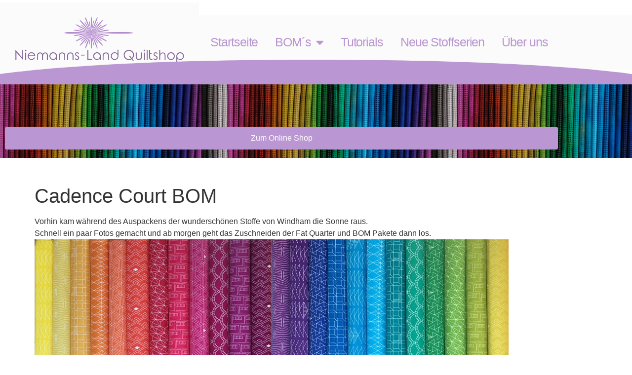

--- FILE ---
content_type: text/css
request_url: https://blog.niemanns-land.de/wp-content/plugins/wp-comment-notes/lib/css/wpcmn-notes.css?ver=1.0.0
body_size: 4412
content:

@font-face {
	font-family: 'WPCMN';
	src:url('../fonts/WPCMN.eot');
}
@font-face {
	font-family: 'WPCMN';
	src: url([data-uri]) format('woff'),
		 url([data-uri]) format('truetype');
	font-weight: normal;
	font-style: normal;
}

p.wpcmn-notes-warning:before,
p.wpcmn-notes-alert:before {
	font-family: 'WPCMN';
	speak: none;
	font-style: normal;
	font-weight: normal;
	font-variant: normal;
	text-transform: none;
	line-height: 1;
	-webkit-font-smoothing: antialiased;
	margin: 0 3px 0 0;
	display: inline-block;
	position: relative;
	top: 3px;
}

p.wpcmn-notes-warning:before {
	content: "\e000";
	color: #ff6103;
}

p.wpcmn-notes-alert:before {
	content: "\e001";
	color: #cd0000;
}


--- FILE ---
content_type: text/css
request_url: https://blog.niemanns-land.de/wp-content/uploads/elementor/css/post-6257.css?ver=1769315955
body_size: 6418
content:
.elementor-6257 .elementor-element.elementor-element-b7ada1d{--spacer-size:70px;}.elementor-widget-divider{--divider-color:var( --e-global-color-secondary );}.elementor-widget-divider .elementor-divider__text{color:var( --e-global-color-secondary );font-family:var( --e-global-typography-secondary-font-family ), Sans-serif;font-weight:var( --e-global-typography-secondary-font-weight );}.elementor-widget-divider.elementor-view-stacked .elementor-icon{background-color:var( --e-global-color-secondary );}.elementor-widget-divider.elementor-view-framed .elementor-icon, .elementor-widget-divider.elementor-view-default .elementor-icon{color:var( --e-global-color-secondary );border-color:var( --e-global-color-secondary );}.elementor-widget-divider.elementor-view-framed .elementor-icon, .elementor-widget-divider.elementor-view-default .elementor-icon svg{fill:var( --e-global-color-secondary );}.elementor-6257 .elementor-element.elementor-element-ce5e879{--divider-border-style:curly;--divider-color:#000;--divider-border-width:1px;--divider-pattern-height:20px;--divider-pattern-size:20px;}.elementor-6257 .elementor-element.elementor-element-ce5e879 .elementor-divider-separator{width:100%;margin:0 auto;margin-center:0;}.elementor-6257 .elementor-element.elementor-element-ce5e879 .elementor-divider{text-align:center;padding-block-start:15px;padding-block-end:15px;}.elementor-6257 .elementor-element.elementor-element-ce5e879 .elementor-divider__text{font-family:"Tahoma", Sans-serif;font-weight:400;}.elementor-6257 .elementor-element.elementor-element-43dc31a6:not(.elementor-motion-effects-element-type-background), .elementor-6257 .elementor-element.elementor-element-43dc31a6 > .elementor-motion-effects-container > .elementor-motion-effects-layer{background-color:#FFFFFF;}.elementor-6257 .elementor-element.elementor-element-43dc31a6{transition:background 0.3s, border 0.3s, border-radius 0.3s, box-shadow 0.3s;padding:0px 0px 0px 0px;}.elementor-6257 .elementor-element.elementor-element-43dc31a6 > .elementor-background-overlay{transition:background 0.3s, border-radius 0.3s, opacity 0.3s;}.elementor-widget-nav-menu .elementor-nav-menu .elementor-item{font-family:var( --e-global-typography-primary-font-family ), Sans-serif;font-weight:var( --e-global-typography-primary-font-weight );}.elementor-widget-nav-menu .elementor-nav-menu--main .elementor-item{color:var( --e-global-color-text );fill:var( --e-global-color-text );}.elementor-widget-nav-menu .elementor-nav-menu--main .elementor-item:hover,
					.elementor-widget-nav-menu .elementor-nav-menu--main .elementor-item.elementor-item-active,
					.elementor-widget-nav-menu .elementor-nav-menu--main .elementor-item.highlighted,
					.elementor-widget-nav-menu .elementor-nav-menu--main .elementor-item:focus{color:var( --e-global-color-accent );fill:var( --e-global-color-accent );}.elementor-widget-nav-menu .elementor-nav-menu--main:not(.e--pointer-framed) .elementor-item:before,
					.elementor-widget-nav-menu .elementor-nav-menu--main:not(.e--pointer-framed) .elementor-item:after{background-color:var( --e-global-color-accent );}.elementor-widget-nav-menu .e--pointer-framed .elementor-item:before,
					.elementor-widget-nav-menu .e--pointer-framed .elementor-item:after{border-color:var( --e-global-color-accent );}.elementor-widget-nav-menu{--e-nav-menu-divider-color:var( --e-global-color-text );}.elementor-widget-nav-menu .elementor-nav-menu--dropdown .elementor-item, .elementor-widget-nav-menu .elementor-nav-menu--dropdown  .elementor-sub-item{font-family:var( --e-global-typography-accent-font-family ), Sans-serif;font-weight:var( --e-global-typography-accent-font-weight );}.elementor-6257 .elementor-element.elementor-element-1a2e6bba > .elementor-widget-container{margin:51px 0px 0px 0px;}.elementor-6257 .elementor-element.elementor-element-1a2e6bba .elementor-nav-menu .elementor-item{font-family:"Tahoma", Sans-serif;font-weight:600;}.elementor-6257 .elementor-element.elementor-element-1a2e6bba .elementor-nav-menu--main .elementor-item:hover,
					.elementor-6257 .elementor-element.elementor-element-1a2e6bba .elementor-nav-menu--main .elementor-item.elementor-item-active,
					.elementor-6257 .elementor-element.elementor-element-1a2e6bba .elementor-nav-menu--main .elementor-item.highlighted,
					.elementor-6257 .elementor-element.elementor-element-1a2e6bba .elementor-nav-menu--main .elementor-item:focus{color:#fff;}.elementor-6257 .elementor-element.elementor-element-1a2e6bba .elementor-nav-menu--main:not(.e--pointer-framed) .elementor-item:before,
					.elementor-6257 .elementor-element.elementor-element-1a2e6bba .elementor-nav-menu--main:not(.e--pointer-framed) .elementor-item:after{background-color:#BA92D2;}.elementor-6257 .elementor-element.elementor-element-1a2e6bba .e--pointer-framed .elementor-item:before,
					.elementor-6257 .elementor-element.elementor-element-1a2e6bba .e--pointer-framed .elementor-item:after{border-color:#BA92D2;}.elementor-widget-image .widget-image-caption{color:var( --e-global-color-text );font-family:var( --e-global-typography-text-font-family ), Sans-serif;font-weight:var( --e-global-typography-text-font-weight );}.elementor-6257 .elementor-element.elementor-element-76aa1d1a{text-align:center;}.elementor-6257 .elementor-element.elementor-element-76aa1d1a img{width:100%;transition-duration:0.6s;}.elementor-6257 .elementor-element.elementor-element-76aa1d1a:hover img{opacity:0.75;}.elementor-widget-text-editor{font-family:var( --e-global-typography-text-font-family ), Sans-serif;font-weight:var( --e-global-typography-text-font-weight );color:var( --e-global-color-text );}.elementor-widget-text-editor.elementor-drop-cap-view-stacked .elementor-drop-cap{background-color:var( --e-global-color-primary );}.elementor-widget-text-editor.elementor-drop-cap-view-framed .elementor-drop-cap, .elementor-widget-text-editor.elementor-drop-cap-view-default .elementor-drop-cap{color:var( --e-global-color-primary );border-color:var( --e-global-color-primary );}.elementor-6257 .elementor-element.elementor-element-02ea097 > .elementor-widget-container{margin:0px 0px 0px 0px;}.elementor-6257 .elementor-element.elementor-element-02ea097{text-align:end;font-family:"Tahoma", Sans-serif;font-weight:400;}.elementor-theme-builder-content-area{height:400px;}.elementor-location-header:before, .elementor-location-footer:before{content:"";display:table;clear:both;}@media(min-width:768px){.elementor-6257 .elementor-element.elementor-element-77a58c8{width:72%;}.elementor-6257 .elementor-element.elementor-element-575879b8{width:28%;}}